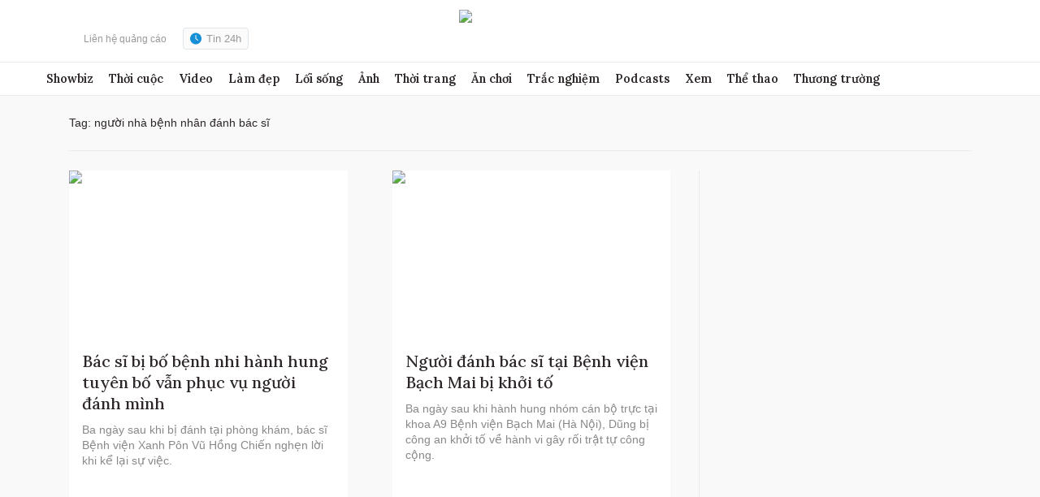

--- FILE ---
content_type: text/html; charset=utf-8
request_url: https://www.google.com/recaptcha/api2/aframe
body_size: 266
content:
<!DOCTYPE HTML><html><head><meta http-equiv="content-type" content="text/html; charset=UTF-8"></head><body><script nonce="UoSykNt1J8NVFF3yn7ti-Q">/** Anti-fraud and anti-abuse applications only. See google.com/recaptcha */ try{var clients={'sodar':'https://pagead2.googlesyndication.com/pagead/sodar?'};window.addEventListener("message",function(a){try{if(a.source===window.parent){var b=JSON.parse(a.data);var c=clients[b['id']];if(c){var d=document.createElement('img');d.src=c+b['params']+'&rc='+(localStorage.getItem("rc::a")?sessionStorage.getItem("rc::b"):"");window.document.body.appendChild(d);sessionStorage.setItem("rc::e",parseInt(sessionStorage.getItem("rc::e")||0)+1);localStorage.setItem("rc::h",'1768380179270');}}}catch(b){}});window.parent.postMessage("_grecaptcha_ready", "*");}catch(b){}</script></body></html>

--- FILE ---
content_type: application/javascript; charset=utf-8
request_url: https://fundingchoicesmessages.google.com/f/AGSKWxXVpSVoVqzz75HjFNWBh8JI6Wu44A-FazwwmHl8rOAtwO4xTnuZblgrr0MEauq26yRCL7nSXrv09XZTaQB99P108zRlxf4x0pE4dNUOP6ad0-X_XxAoxVkDW1kq0QSkHjpvqQxaRDv6yBsM7FmrOKCAGZsPtr6MNIU73_GwcfaFW_KBWl06L6HqkDnf/_/images-v2/ad_/adcash./advertmsig./adfox.image,script,stylesheet,subdocument,third-party,xmlhttprequest,domain=salefiles.com
body_size: -1290
content:
window['da95e38f-8969-4bd9-82ce-b81a1cf90781'] = true;